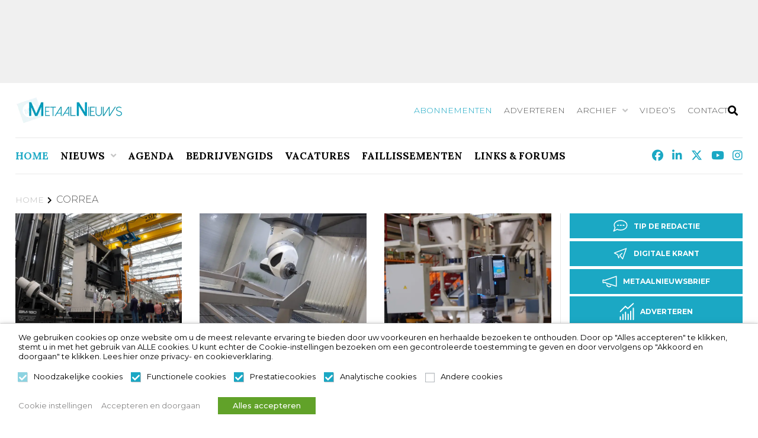

--- FILE ---
content_type: text/html; charset=utf-8
request_url: https://www.google.com/recaptcha/api2/aframe
body_size: 268
content:
<!DOCTYPE HTML><html><head><meta http-equiv="content-type" content="text/html; charset=UTF-8"></head><body><script nonce="6VqDVBC2leGuZmqhJQuslA">/** Anti-fraud and anti-abuse applications only. See google.com/recaptcha */ try{var clients={'sodar':'https://pagead2.googlesyndication.com/pagead/sodar?'};window.addEventListener("message",function(a){try{if(a.source===window.parent){var b=JSON.parse(a.data);var c=clients[b['id']];if(c){var d=document.createElement('img');d.src=c+b['params']+'&rc='+(localStorage.getItem("rc::a")?sessionStorage.getItem("rc::b"):"");window.document.body.appendChild(d);sessionStorage.setItem("rc::e",parseInt(sessionStorage.getItem("rc::e")||0)+1);localStorage.setItem("rc::h",'1769797435523');}}}catch(b){}});window.parent.postMessage("_grecaptcha_ready", "*");}catch(b){}</script></body></html>

--- FILE ---
content_type: application/javascript; charset=utf-8
request_url: https://www.metaalnieuws.nl/wp-content/themes/iclicksboilerplate-child/js/popup.js?ver=4d8995a9c1cd30c843fdb70e20755175
body_size: 1384
content:
// document.addEventListener('DOMContentLoaded', function () {
//     console.log("Popup script is running...");

//     var popup = document.getElementById('website-popup');
//     var closeBtn = document.getElementById('close-btn');
//     var popupInner = document.querySelector('.popup-inner');

//     // Function to set a session cookie with optional expiration
//     function setSessionCookie(name, value, days = 1) {
//         var expires = "";
//         if (days) {
//             var date = new Date();
//             date.setTime(date.getTime() + (days * 24 * 60 * 60 * 1000));
//             expires = "; expires=" + date.toUTCString();
//         }
//         document.cookie = name + "=" + (value || "") + expires + "; path=/; SameSite=Strict";
//     }

//     // Function to get the value of a cookie by name
//     function getCookie(name) {
//         var nameEQ = name + "=";
//         var ca = document.cookie.split(';');
//         for (var i = 0; i < ca.length; i++) {
//             var c = ca[i];
//             while (c.charAt(0) == ' ') c = c.substring(1, c.length);
//             if (c.indexOf(nameEQ) == 0) return c.substring(nameEQ.length, c.length);
//         }
//         return null;
//     }

//     // Check if we're on the right page
//     //var isPageMatch = pageData.isPageMatch === 'true';

// //    console.log('Is front page or one of the specific pages: ', isPageMatch);

//     // if (isPageMatch) {
//         // Check if the popup has been shown during this session
//         var popupShown = getCookie('popupShown');
//         console.log('Popup shown cookie before setting: ', popupShown);

//         if (!popupShown) {
//             console.log('Showing popup...');
//             popup.style.display = 'flex'; // Show the popup immediately
//             // Set the cookie to mark the popup as shown
//             setSessionCookie('popupShown', 'true');
//             console.log('Popup shown cookie after setting: ', getCookie('popupShown'));
//         } else {
//             console.log('Popup already shown.');
//         }

//         // Close the popup when the close button is clicked
//         closeBtn.addEventListener('click', function () {
//             console.log("Popup closed via close button.");
//             popup.style.display = 'none';
//         });

//         // Close the popup when clicking outside of the inner content
//         popup.addEventListener('click', function (e) {
//             if (!popupInner.contains(e.target)) {
//                 console.log("Popup closed by clicking outside the content.");
//                 popup.style.display = 'none';
//             }
//         });
//     // } else {
//     //     console.log('This page does not match the criteria for showing the popup.');
//     // }
// });


document.addEventListener('DOMContentLoaded', function () {
    console.log("Popup script is running...");

    var popup = document.getElementById('website-popup');
    var closeBtn = document.getElementById('close-btn');
    var popupInner = document.querySelector('.popup-inner');

    // Function to set a cookie that lasts 1 day
    function setCookie(name, value, days) {
        var date = new Date();
        date.setTime(date.getTime() + (days * 24 * 60 * 60 * 1000)); // 1 day in milliseconds
        var expires = "; expires=" + date.toUTCString();
        document.cookie = name + "=" + (value || "") + expires + "; path=/; SameSite=Strict";
    }

    // Function to get a cookie by name
    function getCookie(name) {
        var nameEQ = name + "=";
        var ca = document.cookie.split(';');
        for (var i = 0; i < ca.length; i++) {
            var c = ca[i].trim();
            if (c.indexOf(nameEQ) === 0) return c.substring(nameEQ.length, c.length);
        }
        return null;
    }

    // Check if the popup has already been shown today
    var popupShown = getCookie('popupShown');

    console.log('Popup shown cookie before setting:', popupShown);

    if (!popupShown) {
        console.log('Showing popup...');
        popup.style.display = 'flex'; // Show the popup immediately

        // Set the cookie to expire in 1 day
        setCookie('popupShown', 'true', 1);

        console.log('Popup shown cookie after setting:', getCookie('popupShown'));
    } else {
        console.log('Popup already shown today.');
    }

    // Close the popup when the close button is clicked
    closeBtn.addEventListener('click', function () {
        console.log("Popup closed via close button.");
        popup.style.display = 'none';
    });

    // Close the popup when clicking outside of the inner content
    popup.addEventListener('click', function (e) {
        if (!popupInner.contains(e.target)) {
            console.log("Popup closed by clicking outside the content.");
            popup.style.display = 'none';
        }
    });
});

--- FILE ---
content_type: application/javascript; charset=utf-8
request_url: https://www.metaalnieuws.nl/wp-content/themes/iclicksboilerplate-child/assets/socialsharing/vue-social-sharing.min.js?ver=4d8995a9c1cd30c843fdb70e20755175
body_size: 1453
content:
/*!
 * vue-social-sharing v2.1.4 
 * (c) 2017 nicolasbeauvais
 * Released under the MIT License.
 */
!function(t,e){"object"==typeof exports&&"undefined"!=typeof module?module.exports=e():"function"==typeof define&&define.amd?define(e):t.VueSocialSharing=e()}(this,function(){"use strict";var t={sharer:"https://www.facebook.com/sharer/sharer.php?u=@url&title=@title&description=@description&quote=@quote",type:"popup"},e={sharer:"https://plus.google.com/share?url=@url",type:"popup"},i={sharer:"https://www.linkedin.com/shareArticle?mini=true&url=@url&title=@title&summary=@description",type:"popup"},o={sharer:"https://pinterest.com/pin/create/button/?url=@url&media=@media&description=@title",type:"popup"},r={sharer:"https://www.reddit.com/submit?url=@url&title=@title",type:"popup"},p={sharer:"https://twitter.com/intent/tweet?text=@title&url=@url&hashtags=@hashtags@twitteruser",type:"popup"},n={sharer:"https://vk.com/share.php?url=@url&title=@title&description=@description&image=@media&noparse=true",type:"popup"},s={sharer:"http://service.weibo.com/share/share.php?url=@url&title=@title",type:"popup"},a={sharer:"whatsapp://send?text=@url",type:"direct",action:"share/whatsapp/share"},u={facebook:t,googleplus:e,linkedin:i,pinterest:o,reddit:r,twitter:p,vk:n,weibo:s,whatsapp:a},l={functional:!0,props:{network:{type:String,default:""}},render:function(t,e){var i=u[e.props.network];return t(e.parent.networkTag,{class:e.data.staticClass||null,style:e.data.staticStyle||null,attrs:{id:e.data.attrs.id||null,"data-link":"popup"===i.type?"#share-"+e.props.network:e.parent._getSharer(e.props.network),"data-action":"popup"===i.type?null:i.action},on:{click:"popup"===i.type?function(){e.parent.share(e.props.network)}:function(){e.parent.touch(e.props.network)}}},e.children)}},h="undefined"!=typeof window,c=h?window:null,d={props:{url:{type:String,default:h?window.location.href:""},title:{type:String,default:""},description:{type:String,default:""},quote:{type:String,default:""},hashtags:{type:String,default:""},twitterUser:{type:String,default:""},withCounts:{type:[String,Boolean],default:!1},googleKey:{type:String,default:void 0},media:{type:String,default:""},networkTag:{type:String,default:"span"}},data:function(){return{networks:u,popup:{status:!1,resizable:!0,toolbar:!1,menubar:!1,scrollbars:!1,location:!1,directories:!1,width:626,height:436,top:0,left:0,window:void 0}}},methods:{_getSharer:function(t){return this.networks[t].sharer.replace(/@url/g,encodeURIComponent(this.url)).replace(/@title/g,encodeURIComponent(this.title)).replace(/@description/g,encodeURIComponent(this.description)).replace(/@quote/g,encodeURIComponent(this.quote)).replace(/@hashtags/g,this.hashtags).replace(/@media/g,this.media).replace(/@twitteruser/g,this.twitterUser?"&via="+this.twitterUser:"")},share:function(t){this._openSharer(this._getSharer(t)),this.$root.$emit("social_shares_click",t,this.url)},touch:function(t){window.open(this._getSharer(t),"_self"),this.$root.$emit("social_shares_click",t,this.url)},_openSharer:function(t){this.popup.window=window.open(t,"sharer","status="+(this.popup.status?"yes":"no")+",height="+this.popup.height+",width="+this.popup.width+",resizable="+(this.popup.resizable?"yes":"no")+",left="+this.popup.left+",top="+this.popup.top+",screenX="+this.popup.left+",screenY="+this.popup.top+",toolbar="+(this.popup.toolbar?"yes":"no")+",menubar="+(this.popup.menubar?"yes":"no")+",scrollbars="+(this.popup.scrollbars?"yes":"no")+",location="+(this.popup.location?"yes":"no")+",directories="+(this.popup.directories?"yes":"no"))}},mounted:function(){if(h){var t=void 0!==c.screenLeft?c.screenLeft:screen.left,e=void 0!==c.screenTop?c.screenTop:screen.top,i=c.innerWidth?c.innerWidth:document.documentElement.clientWidth?document.documentElement.clientWidth:screen.width,o=c.innerHeight?c.innerHeight:document.documentElement.clientHeight?document.documentElement.clientHeight:screen.height;this.popup.left=i/2-this.popup.width/2+t,this.popup.top=o/2-this.popup.height/2+e}},components:{network:l}};return d.version="2.1.4",d.install=function(t){t.component("social-sharing",d)},"undefined"!=typeof window&&(window.SocialSharing=d),d});

--- FILE ---
content_type: image/svg+xml
request_url: https://www.metaalnieuws.nl/wp-content/uploads/2020/11/adverteren.svg
body_size: 1025
content:
<?xml version="1.0" encoding="utf-8"?>
<!-- Generator: Adobe Illustrator 24.1.1, SVG Export Plug-In . SVG Version: 6.00 Build 0)  -->
<svg version="1.1" id="Layer_1" xmlns="http://www.w3.org/2000/svg" xmlns:xlink="http://www.w3.org/1999/xlink" x="0px" y="0px"
	 viewBox="0 0 21 24" style="enable-background:new 0 0 21 24;" xml:space="preserve">
<style type="text/css">
	.st0{fill:#FFFFFF;}
</style>
<g>
	<g>
		<path class="st0" d="M4.984149,23.786087c-0.4454098,0-0.8066173-0.361208-0.8066173-0.8066177v-7.0608006
			c0-0.4454098,0.3612075-0.8066177,0.8066173-0.8066177s0.8066173,0.361208,0.8066173,0.8066177v7.0608006
			C5.7907662,23.4248791,5.4295588,23.786087,4.984149,23.786087z"/>
		<path class="st0" d="M1.3066171,23.786087C0.8612074,23.786087,0.5,23.4248791,0.5,22.9794693v-3.6215954
			c0-0.4454098,0.3612074-0.8066158,0.8066171-0.8066158s0.8066171,0.3612061,0.8066171,0.8066158v3.6215954
			C2.1132343,23.4248791,1.7520269,23.786087,1.3066171,23.786087z"/>
		<path class="st0" d="M19.6933823,23.786087c-0.4454098,0-0.8066158-0.361208-0.8066158-0.8066177V7.3785233
			c0-0.4454098,0.3612061-0.8066168,0.8066158-0.8066168S20.5,6.9331136,20.5,7.3785233v15.6009464
			C20.5,23.4248791,20.138792,23.786087,19.6933823,23.786087z"/>
		<path class="st0" d="M8.6613827,23.786087c-0.4454098,0-0.8066168-0.361208-0.8066168-0.8066177V12.8507862
			c0-0.4454098,0.361207-0.8066177,0.8066168-0.8066177s0.8066177,0.361208,0.8066177,0.8066177v10.1286831
			C9.4680004,23.4248791,9.1067924,23.786087,8.6613827,23.786087z"/>
		<path class="st0" d="M12.3389149,23.786087c-0.4454098,0-0.8066177-0.361208-0.8066177-0.8066177v-7.3895769
			c0-0.4454098,0.361208-0.8066168,0.8066177-0.8066168s0.8066168,0.361207,0.8066168,0.8066168v7.3895769
			C13.1455317,23.4248791,12.7843246,23.786087,12.3389149,23.786087z"/>
		<path class="st0" d="M16.0161495,23.786087c-0.4454107,0-0.8066177-0.361208-0.8066177-0.8066177V11.5731707
			c0-0.4454098,0.361207-0.8066168,0.8066177-0.8066168c0.4454098,0,0.8066158,0.361207,0.8066158,0.8066168v11.4062986
			C16.8227654,23.4248791,16.4615593,23.786087,16.0161495,23.786087z"/>
		<path class="st0" d="M1.3167334,12.6904144c-0.2064892,0-0.4129785-0.0788469-0.5703744-0.2362423
			c-0.3150895-0.3150902-0.3150895-0.8259573,0-1.140749l7.139648-7.1381607
			c0.304378-0.3046756,0.7941213-0.3162794,1.112781-0.0264807l2.880435,2.61801l7.2178993-6.3517756
			c0.3344307-0.2942621,0.8441067-0.2618307,1.1383686,0.0725985s0.2618313,0.8441066-0.0725975,1.1383686l-7.7594137,6.8284264
			c-0.3082457,0.2713518-0.7718058,0.2677813-1.0752907-0.0086279l-2.8453274-2.586174l-6.5957537,6.5945644
			C1.7294143,12.6115675,1.5232226,12.6904144,1.3167334,12.6904144z"/>
	</g>
</g>
</svg>
